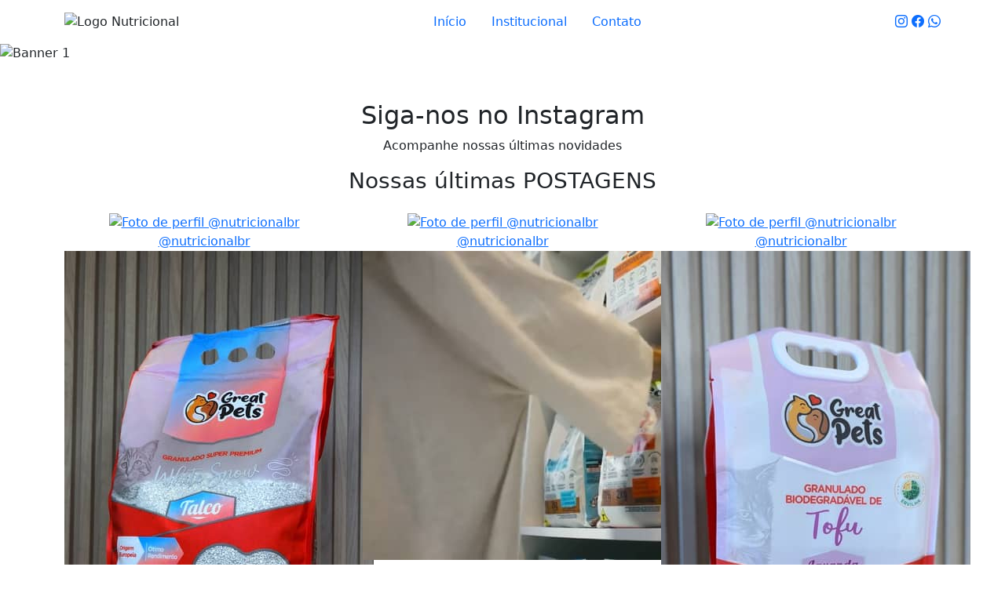

--- FILE ---
content_type: text/html; charset=UTF-8
request_url: https://nutricionalbr.com/familia/sanol-cat/assets/css/style.css
body_size: 30188
content:
<!DOCTYPE html>
<html lang="pt">
<head>
  <meta charset="utf-8">
  <meta content="width=device-width, initial-scale=1.0" name="viewport">
  <title>Nutricional Distribuidora</title>
  <!-- Favicons -->
  <link href="assets/img/icon.png" rel="icon">
  <link href="assets/img/icon.png" rel="apple-touch-icon">
  <!-- Fontes e ícones -->
  <link href="https://fonts.googleapis.com/css?family=Montserrat:400,700&display=swap" rel="stylesheet">
  <!-- Bootstrap 5 CSS -->
  <link href="https://cdn.jsdelivr.net/npm/bootstrap@5.3.3/dist/css/bootstrap.min.css" rel="stylesheet">
  <!-- Icons -->
  <link rel="stylesheet" href="https://cdn.jsdelivr.net/npm/bootstrap-icons@1.11.3/font/bootstrap-icons.min.css">
  <!-- Custom -->
  <link href="assets/css/style.css" rel="stylesheet">

<script src="https://cdnjs.cloudflare.com/ajax/libs/jquery/3.7.1/jquery.min.js"></script>
<script src="https://cdnjs.cloudflare.com/ajax/libs/jquery.inputmask/5.0.8/inputmask.min.js"></script>

<!-- Meta Pixel Code -->
<script>
!function(f,b,e,v,n,t,s)
{if(f.fbq)return;n=f.fbq=function(){n.callMethod?
n.callMethod.apply(n,arguments):n.queue.push(arguments)};
if(!f._fbq)f._fbq=n;n.push=n;n.loaded=!0;n.version='2.0';
n.queue=[];t=b.createElement(e);t.async=!0;
t.src=v;s=b.getElementsByTagName(e)[0];
s.parentNode.insertBefore(t,s)}(window, document,'script',
'https://connect.facebook.net/en_US/fbevents.js');
fbq('init', '3686586078304467');
fbq('track', 'PageView');
</script>
<noscript><img height="1" width="1" style="display:none"
src="https://www.facebook.com/tr?id=3686586078304467&ev=PageView&noscript=1"
/></noscript>
<!-- End Meta Pixel Code -->


<!-- Google Tag Manager -->
<script>(function(w,d,s,l,i){w[l]=w[l]||[];w[l].push({'gtm.start':
new Date().getTime(),event:'gtm.js'});var f=d.getElementsByTagName(s)[0],
j=d.createElement(s),dl=l!='dataLayer'?'&l='+l:'';j.async=true;j.src=
'https://www.googletagmanager.com/gtm.js?id='+i+dl;f.parentNode.insertBefore(j,f);
})(window,document,'script','dataLayer','GTM-NSRRDBX6');</script>
<!-- End Google Tag Manager -->





</head>
<body>

<!-- Google Tag Manager (noscript) -->
<noscript><iframe src="https://www.googletagmanager.com/ns.html?id=GTM-NSRRDBX6"
height="0" width="0" style="display:none;visibility:hidden"></iframe></noscript>
<!-- End Google Tag Manager (noscript) -->
  <!-- TOPO -->
  <header class="topo py-2">
    <div class="container d-flex align-items-center justify-content-between">
      <div class="logo">
        <img src="assets/img/logo-nutricional.png" alt="Logo Nutricional" style="height:56px;max-width:180px;">
      </div>
      <nav>
        <ul class="nav">
          <li class="nav-item active"><a class="nav-link" href="#inicio">Início</a></li>
          <li class="nav-item"><a class="nav-link" href="#institucional">Institucional</a></li>
          <li class="nav-item"><a class="nav-link" href="#contato">Contato</a></li>
        </ul>
      </nav>
      <div class="topo-icons">
        <a href="https://instagram.com/nutricionalbr" target="_blank" aria-label="Instagram"><i class="bi bi-instagram"></i></a>
        <a href="https://facebook.com/nutricionalbr" target="_blank" aria-label="Facebook"><i class="bi bi-facebook"></i></a>
        <a href="https://wa.me/+554835246543" target="_blank" aria-label="WhatsApp"><i class="bi bi-whatsapp"></i></a>
      </div>
    </div>
  </header>

  <!-- BANNER PRINCIPAL -->
<section class="banner" id="inicio">
  <div id="bannerCarousel" class="carousel slide" data-bs-ride="carousel" data-bs-interval="5000">
    <div class="carousel-inner">
      <div class="carousel-item active">
        <img src="assets/img/banner/banner.png" class="d-block w-100 banner-img" alt="Banner 1">
      </div>
      <div class="carousel-item">
        <img src="assets/img/banner/banner2.png" class="d-block w-100 banner-img" alt="Banner 2">
      </div>
    </div>
    <button class="carousel-control-prev" type="button" data-bs-target="#bannerCarousel" data-bs-slide="prev">
      <span class="carousel-control-prev-icon" aria-hidden="true"></span>
      <span class="visually-hidden">Anterior</span>
    </button>
    <button class="carousel-control-next" type="button" data-bs-target="#bannerCarousel" data-bs-slide="next">
      <span class="carousel-control-next-icon" aria-hidden="true"></span>
      <span class="visually-hidden">Próximo</span>
    </button>
  </div>
</section>

  <!-- JS para sincronizar carrossel de produtos com o banner principal -->
  

  <!-- INSTAGRAM -->
  
<section class="instagram py-5 bg-white">
    <div class="container text-center">
      <h2 class="insta-title">Siga-nos no Instagram</h2>
      <div class="insta-underline"></div>
      <p class="insta-subtitle">Acompanhe nossas últimas novidades</p>
      <h3 class="insta-feed-title mb-4"><span class="insta-ultimas">Nossas últimas</span> <span class="insta-postagens">POSTAGENS</span></h3>
      <div class="row justify-content-center" id="instagram-feed">
        
    <div class="col-lg-4 col-md-6 col-sm-6 mb-4 insta-card-wrapper">
        <div class="insta-card">
            
            <div class="insta-card-header">
                <a href="https://www.instagram.com/reel/DRQQhS4DR96/" target="_blank" class="insta-link-full" aria-label="Ver perfil no Instagram">
                    <img src="assets/img/logoinstanutri.png" alt="Foto de perfil @nutricionalbr" class="insta-profile-pic">
                    <span class="insta-username">@nutricionalbr</span>
                </a>
            </div>
            
            <a href="https://www.instagram.com/reel/DRQQhS4DR96/" target="_blank" class="insta-link-media">
                <div class="insta-media-container">
                    <img src="https://behold.pictures/l2kD9HGTCSXX9xcmTZCbKlFfjGS2/FMdMD5n6mdE5gh5L1vpd/17891586720366559/medium.jpg" alt="Aposte em produtos que realmente geram demanda na sua loja!

A White Snow Talco é a escolha dos tutores que procuram qualidade e praticidade.
Com fragrância de talco, alta absorção, torrões super firmes e de origem europeia, ela entrega performance e fideliza clientes.

Fale agora com um de nossos representantes e garanta no seu pedido!

#greatpets #gatos #granuladohigiênico #nutricionaldistribuidora" class="insta-media">
                    
                    <div class="media-type-icon"><i class="bi bi-play-fill"></i></div> 
                    
                    </div>
            </a>

            <div class="insta-content-footer">
                <div class="insta-actions">
                    <a href="https://www.instagram.com/reel/DRQQhS4DR96/" target="_blank" title="Curtir" class="insta-action-icon"><i class="bi bi-heart"></i></a>
                    <a href="https://www.instagram.com/reel/DRQQhS4DR96/" target="_blank" title="Comentar" class="insta-action-icon"><i class="bi bi-chat"></i></a>
                    <a href="https://www.instagram.com/reel/DRQQhS4DR96/" target="_blank" title="Compartilhar" class="insta-action-icon"><i class="bi bi-send"></i></a>
                    <a href="https://www.instagram.com/reel/DRQQhS4DR96/" target="_blank" title="Salvar" class="insta-action-icon bookmark"><i class="bi bi-bookmark"></i></a>
                </div>
                
                <div class="insta-caption">
                    <a href="https://www.instagram.com/reel/DRQQhS4DR96/" target="_blank" class="insta-username-caption">@nutricionalbr</a>
                    <span class="caption-text">Aposte em produtos que realmente geram demanda na sua loja!

A White Snow Talco ...</span>
                </div>
                
                <div class="insta-time-ago">Há 13 dias</div>
            </div>
        </div>
    </div>
    
    <div class="col-lg-4 col-md-6 col-sm-6 mb-4 insta-card-wrapper">
        <div class="insta-card">
            
            <div class="insta-card-header">
                <a href="https://www.instagram.com/reel/DQsQztriLaY/" target="_blank" class="insta-link-full" aria-label="Ver perfil no Instagram">
                    <img src="assets/img/logoinstanutri.png" alt="Foto de perfil @nutricionalbr" class="insta-profile-pic">
                    <span class="insta-username">@nutricionalbr</span>
                </a>
            </div>
            
            <a href="https://www.instagram.com/reel/DQsQztriLaY/" target="_blank" class="insta-link-media">
                <div class="insta-media-container">
                    <img src="https://behold.pictures/l2kD9HGTCSXX9xcmTZCbKlFfjGS2/FMdMD5n6mdE5gh5L1vpd/17934895676983462/medium.jpg" alt="Mais vendas, mais prêmios e mais sucesso pra sua loja! 

Com o App Nutrire Partner, você cresce junto com as melhores marcas do mercado pet.

👉 Fala com a gente e descubra como participar!" class="insta-media">
                    
                    <div class="media-type-icon"><i class="bi bi-play-fill"></i></div> 
                    
                    </div>
            </a>

            <div class="insta-content-footer">
                <div class="insta-actions">
                    <a href="https://www.instagram.com/reel/DQsQztriLaY/" target="_blank" title="Curtir" class="insta-action-icon"><i class="bi bi-heart"></i></a>
                    <a href="https://www.instagram.com/reel/DQsQztriLaY/" target="_blank" title="Comentar" class="insta-action-icon"><i class="bi bi-chat"></i></a>
                    <a href="https://www.instagram.com/reel/DQsQztriLaY/" target="_blank" title="Compartilhar" class="insta-action-icon"><i class="bi bi-send"></i></a>
                    <a href="https://www.instagram.com/reel/DQsQztriLaY/" target="_blank" title="Salvar" class="insta-action-icon bookmark"><i class="bi bi-bookmark"></i></a>
                </div>
                
                <div class="insta-caption">
                    <a href="https://www.instagram.com/reel/DQsQztriLaY/" target="_blank" class="insta-username-caption">@nutricionalbr</a>
                    <span class="caption-text">Mais vendas, mais prêmios e mais sucesso pra sua loja! 

Com o App Nutrire Part...</span>
                </div>
                
                <div class="insta-time-ago">Há 27 dias</div>
            </div>
        </div>
    </div>
    
    <div class="col-lg-4 col-md-6 col-sm-6 mb-4 insta-card-wrapper">
        <div class="insta-card">
            
            <div class="insta-card-header">
                <a href="https://www.instagram.com/reel/DQnGLivDF-S/" target="_blank" class="insta-link-full" aria-label="Ver perfil no Instagram">
                    <img src="assets/img/logoinstanutri.png" alt="Foto de perfil @nutricionalbr" class="insta-profile-pic">
                    <span class="insta-username">@nutricionalbr</span>
                </a>
            </div>
            
            <a href="https://www.instagram.com/reel/DQnGLivDF-S/" target="_blank" class="insta-link-media">
                <div class="insta-media-container">
                    <img src="https://behold.pictures/l2kD9HGTCSXX9xcmTZCbKlFfjGS2/FMdMD5n6mdE5gh5L1vpd/18106821730536031/medium.jpg" alt="Granulado biodegradável de tofu 💜

Perfeito para quem busca qualidade e praticidade!

Com grãos superabsorventes, controla odores, forma torrões firmes e tem baixíssimo nível de pó. Biodegradável, seguro e pode ser descartado no vaso sanitário sem agredir o meio ambiente." class="insta-media">
                    
                    <div class="media-type-icon"><i class="bi bi-play-fill"></i></div> 
                    
                    </div>
            </a>

            <div class="insta-content-footer">
                <div class="insta-actions">
                    <a href="https://www.instagram.com/reel/DQnGLivDF-S/" target="_blank" title="Curtir" class="insta-action-icon"><i class="bi bi-heart"></i></a>
                    <a href="https://www.instagram.com/reel/DQnGLivDF-S/" target="_blank" title="Comentar" class="insta-action-icon"><i class="bi bi-chat"></i></a>
                    <a href="https://www.instagram.com/reel/DQnGLivDF-S/" target="_blank" title="Compartilhar" class="insta-action-icon"><i class="bi bi-send"></i></a>
                    <a href="https://www.instagram.com/reel/DQnGLivDF-S/" target="_blank" title="Salvar" class="insta-action-icon bookmark"><i class="bi bi-bookmark"></i></a>
                </div>
                
                <div class="insta-caption">
                    <a href="https://www.instagram.com/reel/DQnGLivDF-S/" target="_blank" class="insta-username-caption">@nutricionalbr</a>
                    <span class="caption-text">Granulado biodegradável de tofu 💜

Perfeito para quem busca qualidade e prat...</span>
                </div>
                
                <div class="insta-time-ago">Há 29 dias</div>
            </div>
        </div>
    </div>
          </div>
    </div>
  </section>

  <!-- DIFERENCIAIS -->
  <section class="diferenciais diferenciais-bg py-5">
    <div class="container text-center">
      <h2 class="diferenciais-title">Conheça Nossos Diferenciais</h2>
      <div class="diferenciais-underline"></div>
      <div class="row flex-nowrap mt-4 justify-content-center">
        <div class="col-md-3 diferencial-card mb-3">
          <div class="icon-dif">
            <span class="dif-icon-bg"><i class="bi bi-shield-check"></i></span>
          </div>
          <h4>100% de Garantia</h4>
          <p>Garantia total em todos os nossos produtos, assegurando sua satisfação e tranquilidade na compra.</p>
        </div>
        <div class="col-md-3 diferencial-card mb-3">
          <div class="icon-dif">
            <span class="dif-icon-bg"><i class="bi bi-globe-americas"></i></span>
          </div>
          <h4>Presença Global</h4>
          <p>Produtos exportados para mais de 50 países, levando qualidade e confiança ao redor do mundo.</p>
        </div>
        <div class="col-md-3 diferencial-card mb-3">
          <div class="icon-dif">
            <span class="dif-icon-bg"><i class="bi bi-clock-history"></i></span>
          </div>
          <h4>Entrega Rápida</h4>
          <p>Entregas em até 7 dias úteis, garantindo que você receba seus produtos com agilidade e segurança.</p>
        </div>
        <div class="col-md-3 diferencial-card mb-3">
          <div class="icon-dif">
            <span class="dif-icon-bg"><i class="bi bi-heart"></i></span>
          </div>
          <h4>Compromisso Social</h4>
          <p>Adoção de diversos pets em nossa sede, contribuindo para o bem-estar animal e responsabilidade social.</p>
        </div>
      </div>
    </div>
  </section>

  <!-- INSTITUCIONAL -->
  <section id="institucional" class="institucional-section py-5 bg-white">
    <div class="container">

      <!-- Nossa História -->
      <h2 class="institucional-title">Nossa História</h2>
      <div class="institucional-underline"></div>

      <!-- Carrossel de imagens Bootstrap 5 -->
      <div id="historiaCarousel" class="carousel slide mb-5 mt-4" data-bs-ride="carousel">
        <div class="carousel-indicators">
          <button type="button" data-bs-target="#historiaCarousel" data-bs-slide-to="0" class="active" aria-current="true" aria-label="Slide 1"></button>
          <button type="button" data-bs-target="#historiaCarousel" data-bs-slide-to="1" aria-label="Slide 2"></button>
          <button type="button" data-bs-target="#historiaCarousel" data-bs-slide-to="2" aria-label="Slide 3"></button>
        </div>
        <div class="carousel-inner">
          <div class="carousel-item active">
            <img src="assets/img/empresa/frontal.jpg" class="d-block w-100 rounded" alt="História Nutricional">
          </div>
          <div class="carousel-item">
            <img src="assets/img/empresa/empresa.png" class="d-block w-100 rounded" alt="História Nutricional">
          </div>
                 </div>
        <button class="carousel-control-prev" type="button" data-bs-target="#historiaCarousel" data-bs-slide="prev">
          <span class="carousel-control-prev-icon" aria-hidden="true"></span>
          <span class="visually-hidden">Anterior</span>
        </button>
        <button class="carousel-control-next" type="button" data-bs-target="#historiaCarousel" data-bs-slide="next">
          <span class="carousel-control-next-icon" aria-hidden="true"></span>
          <span class="visually-hidden">Próximo</span>
        </button>
      </div>

      <!-- Missão, Visão e Valores -->
      <h2 class="institucional-title">Missão, Visão e Valores</h2>
      <div class="institucional-underline"></div>
      <div class="row mt-5 mb-2 align-items-stretch">
        <!-- Timeline -->
        <div class="col-md-6 mb-4 mb-md-0">
          <div class="institucional-timeline p-4 h-100">
<ul class="timeline-list ps-1">
  <li>
    <span class="timeline-dot"></span>
    <span class="timeline-year"><b>1995 – Fundação</b></span>
    <span class="timeline-text">Início das primeiras distribuições de ração com carro próprio.</span>
  </li>
  <li>
    <span class="timeline-dot"></span>
    <span class="timeline-year"><b>1999 – Expansão</b></span>
    <span class="timeline-text">Com registro oficial da marca, a Nutricional Distribuidora iniciou suas atividades oferecendo uma linha completa.</span>
  </li>
  <li>
    <span class="timeline-dot"></span>
    <span class="timeline-year"><b>2007 a 2020 – Inovação</b></span>
    <span class="timeline-text">Com crescimento acelerado, ampliamos nossa atuação para as regiões de Santa Catarina, Grande Florianópolis, Vale do Itajaí.</span>
  </li>
  <li>
    <span class="timeline-dot"></span>
    <span class="timeline-year"><b>2025 – Nova estrutura</b></span>
    <span class="timeline-text">Ampliamos nossa estrutura com mais de 5.000 m² para armazenamento.</span>
  </li>
</ul>
          </div>
        </div>
        <!-- Missão Visão Valores -->
        <div class="col-md-6">
          <div class="row h-100">
            <div class="col-12 mb-3">
              <div class="mv-card mis">
                <strong>Missão</strong>
                <p>Estar entre os principais players do mercado pet, sendo referência para nossos clientes e fornecedores.</p>
              </div>
            </div>
            <div class="col-12 mb-3">
              <div class="mv-card vis">
                <strong>Visão</strong>
                <p>Satisfazer as necessidades e desejos dos nossos clientes, oferecendo-os a excelência em qualidade, agilidade e preços justos.</p>
              </div>
            </div>
            <div class="col-12">
              <div class="mv-card val">
                <strong>Valores</strong>
                <p>Confiança, Simplicidade, Flexibilidade e Resultados.</p>
              </div>
            </div>
          </div>
        </div>
      </div>

      <!-- Nutricional em Números -->
      <h2 class="institucional-title mb-1 mt-5">Nutricional em Números</h2>
      <div class="institucional-underline mb-3"></div>
      <p class="text-center institucional-desc mb-5">
        Conheça os números que demonstram nossa presença e impacto no mercado de nutrição animal.
      </p>
<!-- Nutricional em Números -->
<div class="row justify-content-center g-3">
  <div class="col-md-6 col-lg-4 mb-4">
    <div class="num-card d-flex align-items-center">
      <span class="num-icon">
        <img src="assets/img/icones/produtos-entregue.png" alt="Produtos Entregues" />
      </span>
      <span>
        <div class="num-title" data-target="162291">0</div>
        <div class="num-desc">Produtos Entregues<br>Mensalmente</div>
      </span>
    </div>
  </div>
  <div class="col-md-6 col-lg-4 mb-4">
    <div class="num-card d-flex align-items-center">
      <span class="num-icon">
        <img src="assets/img/icones/kg-vendidos.png" alt="Kg Vendidos" />
      </span>
      <span>
        <div class="num-title" data-target="612982">0</div>
        <div class="num-desc">Kg Vendidos<br>Mensalmente</div>
      </span>
    </div>
  </div>
  <div class="col-md-6 col-lg-4 mb-4">
    <div class="num-card d-flex align-items-center">
      <span class="num-icon">
        <img src="assets/img/icones/pedidos.png" alt="Pedidos por mês" />
      </span>
      <span>
        <div class="num-title" data-target="1736">0</div>
        <div class="num-desc">Pedidos por mês</div>
      </span>
    </div>
  </div>
  <div class="col-md-6 col-lg-4 mb-4">
    <div class="num-card d-flex align-items-center">
      <span class="num-icon">
        <img src="assets/img/icones/armazenamento.png" alt="Área de Armazenamento" />
      </span>
      <span>
        <div class="num-title" data-target="5000" data-suffix=" m²">0</div>
        <div class="num-desc">m² de Área de<br>Armazenamento</div>
      </span>
    </div>
  </div>
  <div class="col-md-6 col-lg-4 mb-4">
    <div class="num-card d-flex align-items-center">
      <span class="num-icon">
        <img src="assets/img/icones/cidades.png" alt="Cidades Atendidas" />
      </span>
      <span>
        <div class="num-title" data-target="176">0</div>
        <div class="num-desc">Cidades Atendidas</div>
      </span>
    </div>
  </div>
  <div class="col-md-6 col-lg-4 mb-4">
    <div class="num-card d-flex align-items-center">
      <span class="num-icon">
        <img src="assets/img/icones/clientes.png" alt="Clientes ativos" />
      </span>
      <span>
        <div class="num-title" data-target="2511">0</div>
        <div class="num-desc">Clientes ativos</div>
      </span>
    </div>
  </div>
</div>

<script>
document.addEventListener('DOMContentLoaded', function() {
  function animateNumber(el) {
    const target = Number(el.getAttribute('data-target'));
    const suffix = el.getAttribute('data-suffix') || '';
    const duration = 1800; // ms
    const startTime = performance.now();
    function update(now) {
      const progress = Math.min((now - startTime) / duration, 1);
      const value = Math.floor(progress * (target));
      el.textContent = value.toLocaleString('pt-BR') + suffix;
      if (progress < 1) {
        requestAnimationFrame(update);
      } else {
        el.textContent = target.toLocaleString('pt-BR') + suffix;
      }
    }
    requestAnimationFrame(update);
  }

  function animateOnVisible(el) {
    let hasAnimated = false;
    const observer = new window.IntersectionObserver((entries) => {
      entries.forEach(entry => {
        if (entry.isIntersecting && !hasAnimated) {
          hasAnimated = true;
          animateNumber(el);
          observer.disconnect();
        }
      });
    }, {threshold: 0.5});
    observer.observe(el);
  }

  document.querySelectorAll('.num-title[data-target]').forEach(animateOnVisible);
});
</script>

    </div>
  </section>

  <!-- CONTATO -->
 <section id="contato" class="contato-section py-5">
    <div class="container">
      <h2 class="contato-title">Como Podemos Ajudar?</h2>
      <p class="contato-desc mb-5">
        Escolha a melhor forma de entrar em contato conosco. Nossa equipe está pronta para atendê-lo com agilidade e eficiência.
      </p>
      <div class="row contato-cards mb-5">
        <div class="col-md-4 mb-4 mb-md-0">
          <div class="contato-card">
            <div class="contato-ico"><i class="bi bi-envelope"></i></div>
            <strong>E-mail</strong>
            <span>Para dúvidas gerais, informações sobre produtos.</span>
            <div class="contato-info">contato@nutricionalbr.com</div>
          </div>
        </div>
        <div class="col-md-4 mb-4 mb-md-0">
          <div class="contato-card">
            <div class="contato-ico"><i class="bi bi-telephone"></i></div>
            <strong>Telefone</strong>
            <span>Atendimento de segunda a sexta, das<br>07:30 às 17:30</span>
            <div class="contato-info">3524-6543</div>
          </div>
        </div>
        <div class="col-md-4">
          <div class="contato-card">
            <div class="contato-ico"><i class="bi bi-geo-alt"></i></div>
            <strong>Endereço</strong>
            <span>R. Alameda Ascendino Moraes de Sá, 6151 - Santa Catarina, Araranguá - SC, 88902-490</span>
          </div>
        </div>
      </div>
      <div class="row align-items-stretch">
        <div class="col-md-6 mb-4 mb-md-0">
          <form class="contato-form p-4 h-100" id="contatoForm" action="assets/enviar-contato.php" method="post" novalidate>
            <div class="row mb-3">
              <div class="col-md-6 mb-3 mb-md-0">
                <label class="form-label">Nome Completo *</label>
                <input type="text" class="form-control" name="nome" id="nome" required>
                <div class="form-error" id="erro-nome"></div>
              </div>
              <div class="col-md-6">
                <label class="form-label">E-mail *</label>
                <input type="email" class="form-control" name="email" id="email" required>
                <div class="form-error" id="erro-email"></div>
              </div>
            </div>
            <div class="row mb-3">
              <div class="col-md-6 mb-3 mb-md-0">
                <label class="form-label">Telefone</label>
                <input type="text" class="form-control" name="telefone" id="telefone">
                <div class="form-error" id="erro-telefone"></div>
              </div>
              <div class="col-md-6">
                <label class="form-label">Eu sou um*</label>
                <select class="form-select" name="tipo" required>
                  <option value="" disabled selected>Selecione um assunto</option>
                  <option value="cliente">Cliente</option>
                  <option value="fornecedor">Fornecedor</option>
                  <option value="outro">Outro</option>
                </select>
              </div>
            </div>
            <div class="mb-3">
              <label class="form-label">Mensagem *</label>
              <textarea class="form-control" name="mensagem" rows="3" required></textarea>
            </div>
            <div class="mb-3 form-check">
              <input type="checkbox" class="form-check-input" id="privacidade" required>
              <label class="form-check-label" for="privacidade">
                Concordo com a <a href="#" class="link-politica" data-politica="privacidade" style="text-decoration:underline;">Política de Privacidade</a> *
              </label>
              <div class="form-error" id="erro-privacidade"></div>
            </div>
        <button type="submit" class="btn btn-success w-100" style="background:#395144;border:none;">
  &#10003; Enviar Mensagem
</button>
<div id="retorno-contato" class="mt-3"></div>
            
            <div class="mt-2" style="font-size: .92em;color: #888;">* Campos obrigatórios</div>
          </form>
        </div>
        <div class="col-md-6">
          <div class="contato-mapa h-100">
            <h5 class="mb-3" style="font-weight:700;color:#222;font-family:'Montserrat',sans-serif;">Nossa Localização</h5>
            <iframe src="https://www.google.com/maps/embed?pb=!1m18!1m12!1m3!1d3490.2625741162715!2d-49.538279523711296!3d-28.979589282719665!2m3!1f0!2f0!3f0!3m2!1i1024!2i768!4f13.1!3m3!1m2!1s0x9522259cd184f571%3A0xf48a8f40ee45d16a!2sNutricional%20Distribuidora!5e0!3m2!1spt-BR!2sbr!4v1764191213190!5m2!1spt-BR!2sbr"
                    width="100%" height="310" style="border:0;border-radius:12px;" allowfullscreen="" loading="lazy"></iframe>
		
          </div>
        </div>
      </div>
    </div>
  </section>

  <!-- RODAPÉ -->
  <footer>
    <div class="container">
      <div class="row pb-3 pt-4" style="border-bottom:1px solid #fff2;">
        <div class="col-md-4">
          <span>Entre em contato com nossa equipe<br>
            por meio dos nossos canais de atendimento.</span>
        </div>
        <div class="col-md-4">
          <span>(48) 3524-6543<br>
            contato@nutricionalbr.com</span>
        </div>
        <div class="col-md-4">
          <a href="#"style="text-decoration: underline; color: white" data-politica="privacidade">Política de Privacidade</a> | 
          <a href="#" style="text-decoration: underline; color: white" data-politica="privacidade" class="link-politica" data-politica="cookies">Política de Cookies</a>
        </div>
      </div>
      <div class="row align-items-center py-2">
        <div class="col-md-6">
          <img src="assets/img/logo-Nutricional-footer.png" style="height:38px;">
        </div>
        <div class="col-md-6 text-md-end">
          <a href="https://instagram.com/" class="text-white me-3"><i class="bi bi-instagram"></i></a>
          <a href="https://facebook.com/" class="text-white me-3"><i class="bi bi-facebook"></i></a>
          <a href="https://linkedin.com/" class="text-white"><i class="bi bi-linkedin"></i></a>
        </div>
      </div>
    </div>
  </footer>

  <!-- MODAL ÚNICA PARA POLÍTICAS -->
  <div class="modal-priv" id="modalPolitica" style="display:none;">
    <div class="modal-content">
      <span class="close-modal" id="fecharPolitica">&times;</span>
      <h2 id="tituloPolitica" style="font-size:1.3em;font-weight:700;">Título da Política</h2>
      <div id="textoPolitica"></div>
    <div id="botoesCookies" style="display:flex;gap:8px;margin-top:20px;">
      <button id="btnAceitarCookies" class="btn btn-success">Aceitar e Continuar</button>
      <button id="btnRecusarCookies" class="btn btn-outline-danger">Recusar</button>
    </div>
    </div>
  </div>

  <!-- SCRIPTS -->
  <script src="https://cdnjs.cloudflare.com/ajax/libs/jquery/3.7.1/jquery.min.js"></script>
  <script src="https://cdnjs.cloudflare.com/ajax/libs/jquery.inputmask/5.0.8/inputmask.min.js"></script>
  <script src="assets/js/main.js"></script>
<!-- Botão WhatsApp fixo -->
<a href="https://wa.me/+554835246543" 
   class="whatsapp-fixo" 
   target="_blank" 
   aria-label="WhatsApp">
  <i class="bi bi-whatsapp"></i>
</a>
  <!-- Bootstrap 5 Bundle JS -->
  <script src="https://cdn.jsdelivr.net/npm/bootstrap@5.3.3/dist/js/bootstrap.bundle.min.js"></script>

</body>
</html>

--- FILE ---
content_type: text/html; charset=UTF-8
request_url: https://nutricionalbr.com/familia/sanol-cat/assets/js/main.js
body_size: 30188
content:
<!DOCTYPE html>
<html lang="pt">
<head>
  <meta charset="utf-8">
  <meta content="width=device-width, initial-scale=1.0" name="viewport">
  <title>Nutricional Distribuidora</title>
  <!-- Favicons -->
  <link href="assets/img/icon.png" rel="icon">
  <link href="assets/img/icon.png" rel="apple-touch-icon">
  <!-- Fontes e ícones -->
  <link href="https://fonts.googleapis.com/css?family=Montserrat:400,700&display=swap" rel="stylesheet">
  <!-- Bootstrap 5 CSS -->
  <link href="https://cdn.jsdelivr.net/npm/bootstrap@5.3.3/dist/css/bootstrap.min.css" rel="stylesheet">
  <!-- Icons -->
  <link rel="stylesheet" href="https://cdn.jsdelivr.net/npm/bootstrap-icons@1.11.3/font/bootstrap-icons.min.css">
  <!-- Custom -->
  <link href="assets/css/style.css" rel="stylesheet">

<script src="https://cdnjs.cloudflare.com/ajax/libs/jquery/3.7.1/jquery.min.js"></script>
<script src="https://cdnjs.cloudflare.com/ajax/libs/jquery.inputmask/5.0.8/inputmask.min.js"></script>

<!-- Meta Pixel Code -->
<script>
!function(f,b,e,v,n,t,s)
{if(f.fbq)return;n=f.fbq=function(){n.callMethod?
n.callMethod.apply(n,arguments):n.queue.push(arguments)};
if(!f._fbq)f._fbq=n;n.push=n;n.loaded=!0;n.version='2.0';
n.queue=[];t=b.createElement(e);t.async=!0;
t.src=v;s=b.getElementsByTagName(e)[0];
s.parentNode.insertBefore(t,s)}(window, document,'script',
'https://connect.facebook.net/en_US/fbevents.js');
fbq('init', '3686586078304467');
fbq('track', 'PageView');
</script>
<noscript><img height="1" width="1" style="display:none"
src="https://www.facebook.com/tr?id=3686586078304467&ev=PageView&noscript=1"
/></noscript>
<!-- End Meta Pixel Code -->


<!-- Google Tag Manager -->
<script>(function(w,d,s,l,i){w[l]=w[l]||[];w[l].push({'gtm.start':
new Date().getTime(),event:'gtm.js'});var f=d.getElementsByTagName(s)[0],
j=d.createElement(s),dl=l!='dataLayer'?'&l='+l:'';j.async=true;j.src=
'https://www.googletagmanager.com/gtm.js?id='+i+dl;f.parentNode.insertBefore(j,f);
})(window,document,'script','dataLayer','GTM-NSRRDBX6');</script>
<!-- End Google Tag Manager -->





</head>
<body>

<!-- Google Tag Manager (noscript) -->
<noscript><iframe src="https://www.googletagmanager.com/ns.html?id=GTM-NSRRDBX6"
height="0" width="0" style="display:none;visibility:hidden"></iframe></noscript>
<!-- End Google Tag Manager (noscript) -->
  <!-- TOPO -->
  <header class="topo py-2">
    <div class="container d-flex align-items-center justify-content-between">
      <div class="logo">
        <img src="assets/img/logo-nutricional.png" alt="Logo Nutricional" style="height:56px;max-width:180px;">
      </div>
      <nav>
        <ul class="nav">
          <li class="nav-item active"><a class="nav-link" href="#inicio">Início</a></li>
          <li class="nav-item"><a class="nav-link" href="#institucional">Institucional</a></li>
          <li class="nav-item"><a class="nav-link" href="#contato">Contato</a></li>
        </ul>
      </nav>
      <div class="topo-icons">
        <a href="https://instagram.com/nutricionalbr" target="_blank" aria-label="Instagram"><i class="bi bi-instagram"></i></a>
        <a href="https://facebook.com/nutricionalbr" target="_blank" aria-label="Facebook"><i class="bi bi-facebook"></i></a>
        <a href="https://wa.me/+554835246543" target="_blank" aria-label="WhatsApp"><i class="bi bi-whatsapp"></i></a>
      </div>
    </div>
  </header>

  <!-- BANNER PRINCIPAL -->
<section class="banner" id="inicio">
  <div id="bannerCarousel" class="carousel slide" data-bs-ride="carousel" data-bs-interval="5000">
    <div class="carousel-inner">
      <div class="carousel-item active">
        <img src="assets/img/banner/banner.png" class="d-block w-100 banner-img" alt="Banner 1">
      </div>
      <div class="carousel-item">
        <img src="assets/img/banner/banner2.png" class="d-block w-100 banner-img" alt="Banner 2">
      </div>
    </div>
    <button class="carousel-control-prev" type="button" data-bs-target="#bannerCarousel" data-bs-slide="prev">
      <span class="carousel-control-prev-icon" aria-hidden="true"></span>
      <span class="visually-hidden">Anterior</span>
    </button>
    <button class="carousel-control-next" type="button" data-bs-target="#bannerCarousel" data-bs-slide="next">
      <span class="carousel-control-next-icon" aria-hidden="true"></span>
      <span class="visually-hidden">Próximo</span>
    </button>
  </div>
</section>

  <!-- JS para sincronizar carrossel de produtos com o banner principal -->
  

  <!-- INSTAGRAM -->
  
<section class="instagram py-5 bg-white">
    <div class="container text-center">
      <h2 class="insta-title">Siga-nos no Instagram</h2>
      <div class="insta-underline"></div>
      <p class="insta-subtitle">Acompanhe nossas últimas novidades</p>
      <h3 class="insta-feed-title mb-4"><span class="insta-ultimas">Nossas últimas</span> <span class="insta-postagens">POSTAGENS</span></h3>
      <div class="row justify-content-center" id="instagram-feed">
        
    <div class="col-lg-4 col-md-6 col-sm-6 mb-4 insta-card-wrapper">
        <div class="insta-card">
            
            <div class="insta-card-header">
                <a href="https://www.instagram.com/reel/DRQQhS4DR96/" target="_blank" class="insta-link-full" aria-label="Ver perfil no Instagram">
                    <img src="assets/img/logoinstanutri.png" alt="Foto de perfil @nutricionalbr" class="insta-profile-pic">
                    <span class="insta-username">@nutricionalbr</span>
                </a>
            </div>
            
            <a href="https://www.instagram.com/reel/DRQQhS4DR96/" target="_blank" class="insta-link-media">
                <div class="insta-media-container">
                    <img src="https://behold.pictures/l2kD9HGTCSXX9xcmTZCbKlFfjGS2/FMdMD5n6mdE5gh5L1vpd/17891586720366559/medium.jpg" alt="Aposte em produtos que realmente geram demanda na sua loja!

A White Snow Talco é a escolha dos tutores que procuram qualidade e praticidade.
Com fragrância de talco, alta absorção, torrões super firmes e de origem europeia, ela entrega performance e fideliza clientes.

Fale agora com um de nossos representantes e garanta no seu pedido!

#greatpets #gatos #granuladohigiênico #nutricionaldistribuidora" class="insta-media">
                    
                    <div class="media-type-icon"><i class="bi bi-play-fill"></i></div> 
                    
                    </div>
            </a>

            <div class="insta-content-footer">
                <div class="insta-actions">
                    <a href="https://www.instagram.com/reel/DRQQhS4DR96/" target="_blank" title="Curtir" class="insta-action-icon"><i class="bi bi-heart"></i></a>
                    <a href="https://www.instagram.com/reel/DRQQhS4DR96/" target="_blank" title="Comentar" class="insta-action-icon"><i class="bi bi-chat"></i></a>
                    <a href="https://www.instagram.com/reel/DRQQhS4DR96/" target="_blank" title="Compartilhar" class="insta-action-icon"><i class="bi bi-send"></i></a>
                    <a href="https://www.instagram.com/reel/DRQQhS4DR96/" target="_blank" title="Salvar" class="insta-action-icon bookmark"><i class="bi bi-bookmark"></i></a>
                </div>
                
                <div class="insta-caption">
                    <a href="https://www.instagram.com/reel/DRQQhS4DR96/" target="_blank" class="insta-username-caption">@nutricionalbr</a>
                    <span class="caption-text">Aposte em produtos que realmente geram demanda na sua loja!

A White Snow Talco ...</span>
                </div>
                
                <div class="insta-time-ago">Há 13 dias</div>
            </div>
        </div>
    </div>
    
    <div class="col-lg-4 col-md-6 col-sm-6 mb-4 insta-card-wrapper">
        <div class="insta-card">
            
            <div class="insta-card-header">
                <a href="https://www.instagram.com/reel/DQsQztriLaY/" target="_blank" class="insta-link-full" aria-label="Ver perfil no Instagram">
                    <img src="assets/img/logoinstanutri.png" alt="Foto de perfil @nutricionalbr" class="insta-profile-pic">
                    <span class="insta-username">@nutricionalbr</span>
                </a>
            </div>
            
            <a href="https://www.instagram.com/reel/DQsQztriLaY/" target="_blank" class="insta-link-media">
                <div class="insta-media-container">
                    <img src="https://behold.pictures/l2kD9HGTCSXX9xcmTZCbKlFfjGS2/FMdMD5n6mdE5gh5L1vpd/17934895676983462/medium.jpg" alt="Mais vendas, mais prêmios e mais sucesso pra sua loja! 

Com o App Nutrire Partner, você cresce junto com as melhores marcas do mercado pet.

👉 Fala com a gente e descubra como participar!" class="insta-media">
                    
                    <div class="media-type-icon"><i class="bi bi-play-fill"></i></div> 
                    
                    </div>
            </a>

            <div class="insta-content-footer">
                <div class="insta-actions">
                    <a href="https://www.instagram.com/reel/DQsQztriLaY/" target="_blank" title="Curtir" class="insta-action-icon"><i class="bi bi-heart"></i></a>
                    <a href="https://www.instagram.com/reel/DQsQztriLaY/" target="_blank" title="Comentar" class="insta-action-icon"><i class="bi bi-chat"></i></a>
                    <a href="https://www.instagram.com/reel/DQsQztriLaY/" target="_blank" title="Compartilhar" class="insta-action-icon"><i class="bi bi-send"></i></a>
                    <a href="https://www.instagram.com/reel/DQsQztriLaY/" target="_blank" title="Salvar" class="insta-action-icon bookmark"><i class="bi bi-bookmark"></i></a>
                </div>
                
                <div class="insta-caption">
                    <a href="https://www.instagram.com/reel/DQsQztriLaY/" target="_blank" class="insta-username-caption">@nutricionalbr</a>
                    <span class="caption-text">Mais vendas, mais prêmios e mais sucesso pra sua loja! 

Com o App Nutrire Part...</span>
                </div>
                
                <div class="insta-time-ago">Há 27 dias</div>
            </div>
        </div>
    </div>
    
    <div class="col-lg-4 col-md-6 col-sm-6 mb-4 insta-card-wrapper">
        <div class="insta-card">
            
            <div class="insta-card-header">
                <a href="https://www.instagram.com/reel/DQnGLivDF-S/" target="_blank" class="insta-link-full" aria-label="Ver perfil no Instagram">
                    <img src="assets/img/logoinstanutri.png" alt="Foto de perfil @nutricionalbr" class="insta-profile-pic">
                    <span class="insta-username">@nutricionalbr</span>
                </a>
            </div>
            
            <a href="https://www.instagram.com/reel/DQnGLivDF-S/" target="_blank" class="insta-link-media">
                <div class="insta-media-container">
                    <img src="https://behold.pictures/l2kD9HGTCSXX9xcmTZCbKlFfjGS2/FMdMD5n6mdE5gh5L1vpd/18106821730536031/medium.jpg" alt="Granulado biodegradável de tofu 💜

Perfeito para quem busca qualidade e praticidade!

Com grãos superabsorventes, controla odores, forma torrões firmes e tem baixíssimo nível de pó. Biodegradável, seguro e pode ser descartado no vaso sanitário sem agredir o meio ambiente." class="insta-media">
                    
                    <div class="media-type-icon"><i class="bi bi-play-fill"></i></div> 
                    
                    </div>
            </a>

            <div class="insta-content-footer">
                <div class="insta-actions">
                    <a href="https://www.instagram.com/reel/DQnGLivDF-S/" target="_blank" title="Curtir" class="insta-action-icon"><i class="bi bi-heart"></i></a>
                    <a href="https://www.instagram.com/reel/DQnGLivDF-S/" target="_blank" title="Comentar" class="insta-action-icon"><i class="bi bi-chat"></i></a>
                    <a href="https://www.instagram.com/reel/DQnGLivDF-S/" target="_blank" title="Compartilhar" class="insta-action-icon"><i class="bi bi-send"></i></a>
                    <a href="https://www.instagram.com/reel/DQnGLivDF-S/" target="_blank" title="Salvar" class="insta-action-icon bookmark"><i class="bi bi-bookmark"></i></a>
                </div>
                
                <div class="insta-caption">
                    <a href="https://www.instagram.com/reel/DQnGLivDF-S/" target="_blank" class="insta-username-caption">@nutricionalbr</a>
                    <span class="caption-text">Granulado biodegradável de tofu 💜

Perfeito para quem busca qualidade e prat...</span>
                </div>
                
                <div class="insta-time-ago">Há 29 dias</div>
            </div>
        </div>
    </div>
          </div>
    </div>
  </section>

  <!-- DIFERENCIAIS -->
  <section class="diferenciais diferenciais-bg py-5">
    <div class="container text-center">
      <h2 class="diferenciais-title">Conheça Nossos Diferenciais</h2>
      <div class="diferenciais-underline"></div>
      <div class="row flex-nowrap mt-4 justify-content-center">
        <div class="col-md-3 diferencial-card mb-3">
          <div class="icon-dif">
            <span class="dif-icon-bg"><i class="bi bi-shield-check"></i></span>
          </div>
          <h4>100% de Garantia</h4>
          <p>Garantia total em todos os nossos produtos, assegurando sua satisfação e tranquilidade na compra.</p>
        </div>
        <div class="col-md-3 diferencial-card mb-3">
          <div class="icon-dif">
            <span class="dif-icon-bg"><i class="bi bi-globe-americas"></i></span>
          </div>
          <h4>Presença Global</h4>
          <p>Produtos exportados para mais de 50 países, levando qualidade e confiança ao redor do mundo.</p>
        </div>
        <div class="col-md-3 diferencial-card mb-3">
          <div class="icon-dif">
            <span class="dif-icon-bg"><i class="bi bi-clock-history"></i></span>
          </div>
          <h4>Entrega Rápida</h4>
          <p>Entregas em até 7 dias úteis, garantindo que você receba seus produtos com agilidade e segurança.</p>
        </div>
        <div class="col-md-3 diferencial-card mb-3">
          <div class="icon-dif">
            <span class="dif-icon-bg"><i class="bi bi-heart"></i></span>
          </div>
          <h4>Compromisso Social</h4>
          <p>Adoção de diversos pets em nossa sede, contribuindo para o bem-estar animal e responsabilidade social.</p>
        </div>
      </div>
    </div>
  </section>

  <!-- INSTITUCIONAL -->
  <section id="institucional" class="institucional-section py-5 bg-white">
    <div class="container">

      <!-- Nossa História -->
      <h2 class="institucional-title">Nossa História</h2>
      <div class="institucional-underline"></div>

      <!-- Carrossel de imagens Bootstrap 5 -->
      <div id="historiaCarousel" class="carousel slide mb-5 mt-4" data-bs-ride="carousel">
        <div class="carousel-indicators">
          <button type="button" data-bs-target="#historiaCarousel" data-bs-slide-to="0" class="active" aria-current="true" aria-label="Slide 1"></button>
          <button type="button" data-bs-target="#historiaCarousel" data-bs-slide-to="1" aria-label="Slide 2"></button>
          <button type="button" data-bs-target="#historiaCarousel" data-bs-slide-to="2" aria-label="Slide 3"></button>
        </div>
        <div class="carousel-inner">
          <div class="carousel-item active">
            <img src="assets/img/empresa/frontal.jpg" class="d-block w-100 rounded" alt="História Nutricional">
          </div>
          <div class="carousel-item">
            <img src="assets/img/empresa/empresa.png" class="d-block w-100 rounded" alt="História Nutricional">
          </div>
                 </div>
        <button class="carousel-control-prev" type="button" data-bs-target="#historiaCarousel" data-bs-slide="prev">
          <span class="carousel-control-prev-icon" aria-hidden="true"></span>
          <span class="visually-hidden">Anterior</span>
        </button>
        <button class="carousel-control-next" type="button" data-bs-target="#historiaCarousel" data-bs-slide="next">
          <span class="carousel-control-next-icon" aria-hidden="true"></span>
          <span class="visually-hidden">Próximo</span>
        </button>
      </div>

      <!-- Missão, Visão e Valores -->
      <h2 class="institucional-title">Missão, Visão e Valores</h2>
      <div class="institucional-underline"></div>
      <div class="row mt-5 mb-2 align-items-stretch">
        <!-- Timeline -->
        <div class="col-md-6 mb-4 mb-md-0">
          <div class="institucional-timeline p-4 h-100">
<ul class="timeline-list ps-1">
  <li>
    <span class="timeline-dot"></span>
    <span class="timeline-year"><b>1995 – Fundação</b></span>
    <span class="timeline-text">Início das primeiras distribuições de ração com carro próprio.</span>
  </li>
  <li>
    <span class="timeline-dot"></span>
    <span class="timeline-year"><b>1999 – Expansão</b></span>
    <span class="timeline-text">Com registro oficial da marca, a Nutricional Distribuidora iniciou suas atividades oferecendo uma linha completa.</span>
  </li>
  <li>
    <span class="timeline-dot"></span>
    <span class="timeline-year"><b>2007 a 2020 – Inovação</b></span>
    <span class="timeline-text">Com crescimento acelerado, ampliamos nossa atuação para as regiões de Santa Catarina, Grande Florianópolis, Vale do Itajaí.</span>
  </li>
  <li>
    <span class="timeline-dot"></span>
    <span class="timeline-year"><b>2025 – Nova estrutura</b></span>
    <span class="timeline-text">Ampliamos nossa estrutura com mais de 5.000 m² para armazenamento.</span>
  </li>
</ul>
          </div>
        </div>
        <!-- Missão Visão Valores -->
        <div class="col-md-6">
          <div class="row h-100">
            <div class="col-12 mb-3">
              <div class="mv-card mis">
                <strong>Missão</strong>
                <p>Estar entre os principais players do mercado pet, sendo referência para nossos clientes e fornecedores.</p>
              </div>
            </div>
            <div class="col-12 mb-3">
              <div class="mv-card vis">
                <strong>Visão</strong>
                <p>Satisfazer as necessidades e desejos dos nossos clientes, oferecendo-os a excelência em qualidade, agilidade e preços justos.</p>
              </div>
            </div>
            <div class="col-12">
              <div class="mv-card val">
                <strong>Valores</strong>
                <p>Confiança, Simplicidade, Flexibilidade e Resultados.</p>
              </div>
            </div>
          </div>
        </div>
      </div>

      <!-- Nutricional em Números -->
      <h2 class="institucional-title mb-1 mt-5">Nutricional em Números</h2>
      <div class="institucional-underline mb-3"></div>
      <p class="text-center institucional-desc mb-5">
        Conheça os números que demonstram nossa presença e impacto no mercado de nutrição animal.
      </p>
<!-- Nutricional em Números -->
<div class="row justify-content-center g-3">
  <div class="col-md-6 col-lg-4 mb-4">
    <div class="num-card d-flex align-items-center">
      <span class="num-icon">
        <img src="assets/img/icones/produtos-entregue.png" alt="Produtos Entregues" />
      </span>
      <span>
        <div class="num-title" data-target="162291">0</div>
        <div class="num-desc">Produtos Entregues<br>Mensalmente</div>
      </span>
    </div>
  </div>
  <div class="col-md-6 col-lg-4 mb-4">
    <div class="num-card d-flex align-items-center">
      <span class="num-icon">
        <img src="assets/img/icones/kg-vendidos.png" alt="Kg Vendidos" />
      </span>
      <span>
        <div class="num-title" data-target="612982">0</div>
        <div class="num-desc">Kg Vendidos<br>Mensalmente</div>
      </span>
    </div>
  </div>
  <div class="col-md-6 col-lg-4 mb-4">
    <div class="num-card d-flex align-items-center">
      <span class="num-icon">
        <img src="assets/img/icones/pedidos.png" alt="Pedidos por mês" />
      </span>
      <span>
        <div class="num-title" data-target="1736">0</div>
        <div class="num-desc">Pedidos por mês</div>
      </span>
    </div>
  </div>
  <div class="col-md-6 col-lg-4 mb-4">
    <div class="num-card d-flex align-items-center">
      <span class="num-icon">
        <img src="assets/img/icones/armazenamento.png" alt="Área de Armazenamento" />
      </span>
      <span>
        <div class="num-title" data-target="5000" data-suffix=" m²">0</div>
        <div class="num-desc">m² de Área de<br>Armazenamento</div>
      </span>
    </div>
  </div>
  <div class="col-md-6 col-lg-4 mb-4">
    <div class="num-card d-flex align-items-center">
      <span class="num-icon">
        <img src="assets/img/icones/cidades.png" alt="Cidades Atendidas" />
      </span>
      <span>
        <div class="num-title" data-target="176">0</div>
        <div class="num-desc">Cidades Atendidas</div>
      </span>
    </div>
  </div>
  <div class="col-md-6 col-lg-4 mb-4">
    <div class="num-card d-flex align-items-center">
      <span class="num-icon">
        <img src="assets/img/icones/clientes.png" alt="Clientes ativos" />
      </span>
      <span>
        <div class="num-title" data-target="2511">0</div>
        <div class="num-desc">Clientes ativos</div>
      </span>
    </div>
  </div>
</div>

<script>
document.addEventListener('DOMContentLoaded', function() {
  function animateNumber(el) {
    const target = Number(el.getAttribute('data-target'));
    const suffix = el.getAttribute('data-suffix') || '';
    const duration = 1800; // ms
    const startTime = performance.now();
    function update(now) {
      const progress = Math.min((now - startTime) / duration, 1);
      const value = Math.floor(progress * (target));
      el.textContent = value.toLocaleString('pt-BR') + suffix;
      if (progress < 1) {
        requestAnimationFrame(update);
      } else {
        el.textContent = target.toLocaleString('pt-BR') + suffix;
      }
    }
    requestAnimationFrame(update);
  }

  function animateOnVisible(el) {
    let hasAnimated = false;
    const observer = new window.IntersectionObserver((entries) => {
      entries.forEach(entry => {
        if (entry.isIntersecting && !hasAnimated) {
          hasAnimated = true;
          animateNumber(el);
          observer.disconnect();
        }
      });
    }, {threshold: 0.5});
    observer.observe(el);
  }

  document.querySelectorAll('.num-title[data-target]').forEach(animateOnVisible);
});
</script>

    </div>
  </section>

  <!-- CONTATO -->
 <section id="contato" class="contato-section py-5">
    <div class="container">
      <h2 class="contato-title">Como Podemos Ajudar?</h2>
      <p class="contato-desc mb-5">
        Escolha a melhor forma de entrar em contato conosco. Nossa equipe está pronta para atendê-lo com agilidade e eficiência.
      </p>
      <div class="row contato-cards mb-5">
        <div class="col-md-4 mb-4 mb-md-0">
          <div class="contato-card">
            <div class="contato-ico"><i class="bi bi-envelope"></i></div>
            <strong>E-mail</strong>
            <span>Para dúvidas gerais, informações sobre produtos.</span>
            <div class="contato-info">contato@nutricionalbr.com</div>
          </div>
        </div>
        <div class="col-md-4 mb-4 mb-md-0">
          <div class="contato-card">
            <div class="contato-ico"><i class="bi bi-telephone"></i></div>
            <strong>Telefone</strong>
            <span>Atendimento de segunda a sexta, das<br>07:30 às 17:30</span>
            <div class="contato-info">3524-6543</div>
          </div>
        </div>
        <div class="col-md-4">
          <div class="contato-card">
            <div class="contato-ico"><i class="bi bi-geo-alt"></i></div>
            <strong>Endereço</strong>
            <span>R. Alameda Ascendino Moraes de Sá, 6151 - Santa Catarina, Araranguá - SC, 88902-490</span>
          </div>
        </div>
      </div>
      <div class="row align-items-stretch">
        <div class="col-md-6 mb-4 mb-md-0">
          <form class="contato-form p-4 h-100" id="contatoForm" action="assets/enviar-contato.php" method="post" novalidate>
            <div class="row mb-3">
              <div class="col-md-6 mb-3 mb-md-0">
                <label class="form-label">Nome Completo *</label>
                <input type="text" class="form-control" name="nome" id="nome" required>
                <div class="form-error" id="erro-nome"></div>
              </div>
              <div class="col-md-6">
                <label class="form-label">E-mail *</label>
                <input type="email" class="form-control" name="email" id="email" required>
                <div class="form-error" id="erro-email"></div>
              </div>
            </div>
            <div class="row mb-3">
              <div class="col-md-6 mb-3 mb-md-0">
                <label class="form-label">Telefone</label>
                <input type="text" class="form-control" name="telefone" id="telefone">
                <div class="form-error" id="erro-telefone"></div>
              </div>
              <div class="col-md-6">
                <label class="form-label">Eu sou um*</label>
                <select class="form-select" name="tipo" required>
                  <option value="" disabled selected>Selecione um assunto</option>
                  <option value="cliente">Cliente</option>
                  <option value="fornecedor">Fornecedor</option>
                  <option value="outro">Outro</option>
                </select>
              </div>
            </div>
            <div class="mb-3">
              <label class="form-label">Mensagem *</label>
              <textarea class="form-control" name="mensagem" rows="3" required></textarea>
            </div>
            <div class="mb-3 form-check">
              <input type="checkbox" class="form-check-input" id="privacidade" required>
              <label class="form-check-label" for="privacidade">
                Concordo com a <a href="#" class="link-politica" data-politica="privacidade" style="text-decoration:underline;">Política de Privacidade</a> *
              </label>
              <div class="form-error" id="erro-privacidade"></div>
            </div>
        <button type="submit" class="btn btn-success w-100" style="background:#395144;border:none;">
  &#10003; Enviar Mensagem
</button>
<div id="retorno-contato" class="mt-3"></div>
            
            <div class="mt-2" style="font-size: .92em;color: #888;">* Campos obrigatórios</div>
          </form>
        </div>
        <div class="col-md-6">
          <div class="contato-mapa h-100">
            <h5 class="mb-3" style="font-weight:700;color:#222;font-family:'Montserrat',sans-serif;">Nossa Localização</h5>
            <iframe src="https://www.google.com/maps/embed?pb=!1m18!1m12!1m3!1d3490.2625741162715!2d-49.538279523711296!3d-28.979589282719665!2m3!1f0!2f0!3f0!3m2!1i1024!2i768!4f13.1!3m3!1m2!1s0x9522259cd184f571%3A0xf48a8f40ee45d16a!2sNutricional%20Distribuidora!5e0!3m2!1spt-BR!2sbr!4v1764191213190!5m2!1spt-BR!2sbr"
                    width="100%" height="310" style="border:0;border-radius:12px;" allowfullscreen="" loading="lazy"></iframe>
		
          </div>
        </div>
      </div>
    </div>
  </section>

  <!-- RODAPÉ -->
  <footer>
    <div class="container">
      <div class="row pb-3 pt-4" style="border-bottom:1px solid #fff2;">
        <div class="col-md-4">
          <span>Entre em contato com nossa equipe<br>
            por meio dos nossos canais de atendimento.</span>
        </div>
        <div class="col-md-4">
          <span>(48) 3524-6543<br>
            contato@nutricionalbr.com</span>
        </div>
        <div class="col-md-4">
          <a href="#"style="text-decoration: underline; color: white" data-politica="privacidade">Política de Privacidade</a> | 
          <a href="#" style="text-decoration: underline; color: white" data-politica="privacidade" class="link-politica" data-politica="cookies">Política de Cookies</a>
        </div>
      </div>
      <div class="row align-items-center py-2">
        <div class="col-md-6">
          <img src="assets/img/logo-Nutricional-footer.png" style="height:38px;">
        </div>
        <div class="col-md-6 text-md-end">
          <a href="https://instagram.com/" class="text-white me-3"><i class="bi bi-instagram"></i></a>
          <a href="https://facebook.com/" class="text-white me-3"><i class="bi bi-facebook"></i></a>
          <a href="https://linkedin.com/" class="text-white"><i class="bi bi-linkedin"></i></a>
        </div>
      </div>
    </div>
  </footer>

  <!-- MODAL ÚNICA PARA POLÍTICAS -->
  <div class="modal-priv" id="modalPolitica" style="display:none;">
    <div class="modal-content">
      <span class="close-modal" id="fecharPolitica">&times;</span>
      <h2 id="tituloPolitica" style="font-size:1.3em;font-weight:700;">Título da Política</h2>
      <div id="textoPolitica"></div>
    <div id="botoesCookies" style="display:flex;gap:8px;margin-top:20px;">
      <button id="btnAceitarCookies" class="btn btn-success">Aceitar e Continuar</button>
      <button id="btnRecusarCookies" class="btn btn-outline-danger">Recusar</button>
    </div>
    </div>
  </div>

  <!-- SCRIPTS -->
  <script src="https://cdnjs.cloudflare.com/ajax/libs/jquery/3.7.1/jquery.min.js"></script>
  <script src="https://cdnjs.cloudflare.com/ajax/libs/jquery.inputmask/5.0.8/inputmask.min.js"></script>
  <script src="assets/js/main.js"></script>
<!-- Botão WhatsApp fixo -->
<a href="https://wa.me/+554835246543" 
   class="whatsapp-fixo" 
   target="_blank" 
   aria-label="WhatsApp">
  <i class="bi bi-whatsapp"></i>
</a>
  <!-- Bootstrap 5 Bundle JS -->
  <script src="https://cdn.jsdelivr.net/npm/bootstrap@5.3.3/dist/js/bootstrap.bundle.min.js"></script>

</body>
</html>